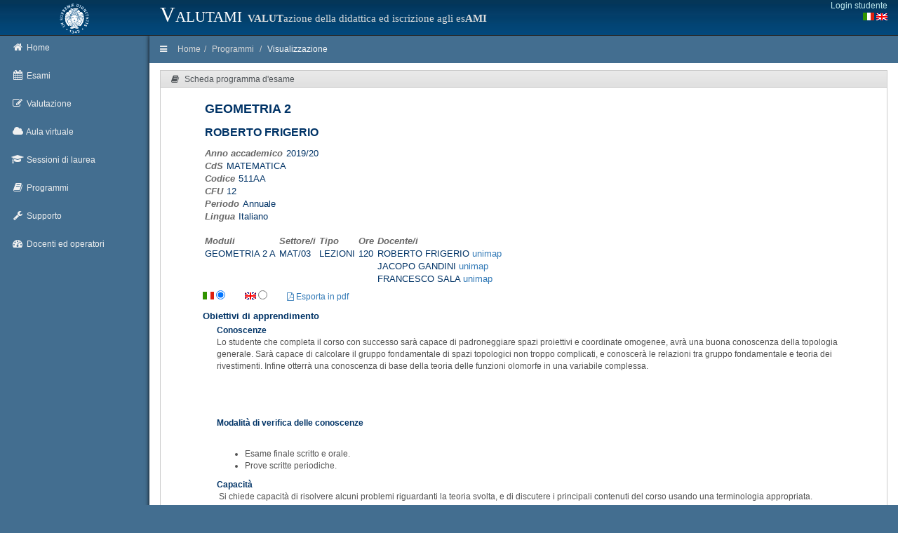

--- FILE ---
content_type: text/html; charset=UTF-8
request_url: https://esami.unipi.it/programma.php?c=41170&aa=2019&cid=9&did=20
body_size: 6450
content:
<!DOCTYPE html>
<html lang="en">
	<head>
		<meta charset="utf-8">
		<title>Universit&agrave; di Pisa - Valutazione della didattica e iscrizione agli esami</title>
		<meta name="description" content="description">
		<meta name="author" content="DevOOPS">
		<meta name="viewport" content="width=device-width, initial-scale=1">
		<link href="plugins/bootstrap/bootstrap.css" rel="stylesheet">
		<link href="plugins/jquery-ui/jquery-ui.min.css" rel="stylesheet">
		<link rel="stylesheet" href="css/font-awesome.min.css">
		<link href='https://fonts.googleapis.com/css?family=Righteous' rel='stylesheet' type='text/css'>
		<link href="plugins/select2/select2.css" rel="stylesheet">
		<link href="css/style_v1.css" rel="stylesheet">
		<link rel="stylesheet" href="../css_common/programmi.css" type="text/css" media="screen" />
		<!-- HTML5 shim and Respond.js IE8 support of HTML5 elements and media queries -->
		<!--[if lt IE 9]>
				<script src="http://getbootstrap.com/docs-assets/js/html5shiv.js"></script>
				<script src="http://getbootstrap.com/docs-assets/js/respond.min.js"></script>
		<![endif]-->
		
		
 		<link href="unipicss/unipi.css" rel="stylesheet">
	</head><body>
<header class="navbar">
	<div class="container-fluid expanded-panel">
		<div class="row top-panel">
			<div id="logo" class="col-sm-2 hidden-xs">
				<a href="http://www.unipi.it">
					<img src="unipiimages/cherubino_white77.gif" width="45" alt="Logo unipi">
				</a>
			</div>
			<div class="col-xs-6 unipi-header">
				Valutami <span class="unipi-subheader hidden-sm hidden-xs"><b>VALUT</b>azione della didattica ed iscrizione agli es<b>AMI</b></span>
			</div>
			<div class="col-xs-4">
				<div class="top-panel-right pull-right login-box">
<a style="float: right;" href="/auth/session.php">Login studente</a><br>
					<span style="float: right;">				
						<a href="setlang.php?lang=it"><i class="fa"><img src="unipiimages/ita.gif" alt="Versione in italiano"></i></a>
						<a href="setlang.php?lang=en"><i class="fa"><img src="unipiimages/uk.gif" alt="English version"></i></a>
					</span>
				</div>
			</div>
		</div> 
	</div>  
</header>
<div id="main" class="container-fluid shortmain"> 
	<div class="row">
		<div id="sidebar-left" class="col-xs-2 col-sm-2">
			<ul class="nav main-menu">
				<li>
					<a href="index.php">
						<i class="fa fa-home"></i>
						<span class="hidden-xs">Home</span>
					</a>
				</li>
				
				<li class="dropdown">
					<a href="#" class="dropdown-toggle" id="menuEsami">
						<i class="fa fa-calendar"></i>
						<span class="hidden-xs">Esami</span>
					</a>
					<ul class="dropdown-menu" aria-labelledby="menuEsami">
						<li><a id="menuNuovaIscrizione" href="elencoappelli.php">Nuova iscrizione</a></li>
						<li><a id="menuArchivioIscrizioni" href="archivioiscrizioni.php">Archivio iscrizioni</a></li>
						<li><a id="menuCalendarioCds" href="calendariodipcds.php">Calendario CdS</a></li>
						<li><a id="menuCalendario" href="calendario.php">Calendario sessioni</a></li>
					</ul>
				</li>
				
				<li class="dropdown" >
					<a href="#" class="dropdown-toggle" id="menuValutazione">
						<i class="fa fa-pencil-square-o"></i>
						<span class="hidden-xs">Valutazione</span>
					</a>
					<ul class="dropdown-menu" aria-labelledby="menuValutazione">
						<li><a id="menuNuovoQuestionario"  href="elencoquestionari.php">Valuta un corso</a></li>
						<li><a id="menuArchivioCompilazioni"  href="archiviocompilazioni.php">Questionari compilati</a></li>
						<li><a id="menuNuovoQuestionarioOrganizzazione"  href="surveyorg.php">Organizzazione e servizi</a></li>
						<li><a id="menuEsitoValutazione"  href="esitoValInsegnamenti.php">Report</a></li>
					</ul>
				</li>

				<li class="dropdown" >
					<a href="#" class="dropdown-toggle" id="menuTD">
						<i class="fa fa-cloud"></i>
						<span class="hidden-xs">Aula virtuale</span>
					</a>
					<ul class="dropdown-menu" aria-labelledby="menuTD">
						<li><a id="menuTDRicerca"  href="td.php">Ricerca</a></li>
						<!-- <li><a id="menuTDCds"  href="#">Elenco per cds</a></li> -->
					</ul>
				</li>

				<li class="dropdown" >
					<a href="#" class="dropdown-toggle" id="menuLauree">
						<i class="fa fa-graduation-cap"></i>
						<span class="hidden-xs">Sessioni di laurea</span>
					</a>
					<ul class="dropdown-menu" aria-labelledby="menuLauree">
						<li><a id="menuLaureeRicerca"  href="lauree.php">Ricerca</a></li>
					</ul>
				</li>


				<li class="dropdown" >
					<a href="#" class="dropdown-toggle" id="menuProgrammi">
						<i class="fa fa-book"></i>
						<span class="hidden-xs">Programmi</span>
					</a>
					<ul class="dropdown-menu" aria-labelledby="menuProgrammi">
						<li><a id="menuProgrammiRicerca"  href="programmi_ricerca.php">Ricerca</a></li>
						<li><a id="menuProgrammiRicerca"  href="programmi_ricerca_testo.php">Ricerca nel testo</a></li>
						<li><a id="menuProgrammiCds"  href="programmi_insegnamenti.php">Elenco per cds</a></li>
					</ul>
				</li>

				
				<li class="dropdown">
					<a href="#" class="dropdown-toggle" id="menuHelp">
						<i class="fa fa-wrench"></i>
						<span class="hidden-xs">Supporto</span>
					</a>
					<ul class="dropdown-menu" aria-labelledby="menuHelp">
						<li><a id="menuFaq" href="faq.php">FAQ</a></li>
						<li><a id="menuAss" href="assistenza.php">Assistenza</a></li>
						<li><a id="menuPrivacy" href="privacy.php">Privacy</a></li>
					</ul>
				</li>
				
				<li>
					<a href="/backoffice" >
						<i class="fa fa-dashboard"></i>
						<span class="hidden-xs">Docenti ed operatori</span>
					</a>
				</li>
			</ul>
		</div>
	
		<div id="content" class="col-xs-12 col-sm-10"><div class="row">
	<div id="breadcrumb" class="col-xs-12">
		<a href="#" class="show-sidebar">
			<i class="fa fa-bars"></i>
		</a>
		<ol class="breadcrumb pull-left hidden-xs">
			<li><a href="index.php">Home</a></li><li><a href="programmi_insegnamenti.php?aa=2019&cid=9&did=20">Programmi</a></li>
<li><a href="">Visualizzazione</a></li>
	</ol>
	</div>
</div>
<div class="row" id="insegnamenti">
	<div id="dati_studente"></div>
	<div class="col-xs-12">
		<div class="box">
			<div class="box-header">
				<div class="box-name">
					<i class="fa fa-book"></i>
					<span>Scheda programma d'esame</span>
				</div>
				<div class="no-move"></div>
			</div>
			<div class="box-content" style="overflow-y:hidden; overflow:auto;  width:100%">
				
				<div style="margin-left:45px">
					<div style="width:100%"><div class="div-table table-intestazione-programma">
<div class="div-table-row">
<div class="div-table-cell titolatura-insegnamento-programma">GEOMETRIA 2</div>
</div>
<div class="div-table-row">
<div class="div-table-cell titolare-insegnamento-programma">ROBERTO FRIGERIO</div>
</div>

								<div class="row">
									<div class="col-md-6">
										<span class="label-programma">Anno accademico</span><span class="value-programma">2019/20</span><br />
										<span class="label-programma">CdS</span><span class="value-programma">MATEMATICA</span><br />
										<span class="label-programma">Codice</span><span class="value-programma">511AA</span><br />
										<span class="label-programma">CFU</span><span class="value-programma">12</span><br />
										<span class="label-programma">Periodo</span><span class="value-programma">Annuale</span><br /><span class="label-programma">Lingua</span><span class="value-programma">Italiano</span></div>
<div class="col-md-6"></div></div><div><br><table class='nomargin'><tr><td class='label-programma'>Moduli</td><td class='label-programma'>Settore/i</td><td class='label-programma'>Tipo</td><td class='label-programma'>Ore</td><td class='label-programma'>Docente/i</td></tr>
<TR><TD class='value-programma'>GEOMETRIA 2 A</TD><TD class='value-programma'>MAT/03</TD><TD class='value-programma'>LEZIONI</TD><TD class='value-programma'>120</TD><TD class='value-programma' ><table class='nomargin'><tr><td class='value-programma'>ROBERTO FRIGERIO <a href='http://unimap.unipi.it/cercapersone/dettaglio.php?ri=2647' target='_blank'>unimap</a></td></tr><tr><td class='value-programma'>JACOPO GANDINI <a href='http://unimap.unipi.it/cercapersone/dettaglio.php?ri=126731' target='_blank'>unimap</a></td></tr><tr><td class='value-programma'>FRANCESCO SALA <a href='http://unimap.unipi.it/cercapersone/dettaglio.php?ri=148726' target='_blank'>unimap</a></td></tr></table></TD></TR>
</table></div>

</div>
<div style="display: inline-block;"><span class="prog-flags"><img style="vertical-align:baseline;" src="../backoffice/images/ita.gif"> <input type="radio" name="language" value="it" checked></span><span class="prog-flags"><img style="vertical-align:baseline;" src="../backoffice/images/uk.gif" > <input type="radio" name="language" value="en" ></span><span class="prog-flags" style="vertical-align:baseline;"><a id="pdfProgramma" href="pdfProgCorsoStu.php?language=it&c=41170" target="_blank"><i class="fa fa-file-pdf-o"></i> Esporta in pdf</a></span></div><div class="prog_it" >
<div class="titolo-elemento-programma">Obiettivi di apprendimento</div>
<span class="contenuto_programma"></span>
</div>
<div class="prog_en" >
<div class="titolo-elemento-programma">Learning outcomes</div>
<span class="contenuto_programma"></span>
</div>
<div class="prog_it sub-item-programma">
<div class="titolatura-insegnamento-programma sub-title-insegnamento-programma">Conoscenze</div>
<span class="contenuto_programma"><p>Lo studente che completa il corso con successo sar&agrave; capace di padroneggiare spazi proiettivi e coordinate omogenee, avr&agrave; una buona conoscenza&nbsp;della topologia generale. Sar&agrave; capace di calcolare il gruppo fondamentale di spazi topologici non troppo complicati, e conoscer&agrave; le relazioni tra gruppo fondamentale e teoria dei rivestimenti. Infine otterr&agrave; una conoscenza di base della teoria delle funzioni olomorfe in una variabile complessa.</p>
<p>&nbsp;</p>
<p>&nbsp;</p></span>
</div>
<div class="prog_en sub-item-programma">
<div class="titolatura-insegnamento-programma sub-title-insegnamento-programma">Knowledge</div>
<span class="contenuto_programma"><p>The student who successfully completes the course will have the ability to manage projective spaces and homogeneous coordinates and will get a basic knowledge on general topology. Also he/she will be able to calculate the fundamental group of (not too complicated) topological spaces, and will know the relatioship between the fundamental group and covering theory. The student will finally get a basic knowledge of holomorphic functions of one complex variable.</p></span>
</div>
<div class="prog_it sub-item-programma">
<div class="titolatura-insegnamento-programma sub-title-insegnamento-programma">Modalit&agrave; di verifica delle conoscenze</div>
<span class="contenuto_programma"><p>&nbsp;</p>
<ul>
<li>Esame finale scritto e orale.</li>
<li>Prove scritte periodiche.</li>
</ul></span>
</div>
<div class="prog_en sub-item-programma">
<div class="titolatura-insegnamento-programma sub-title-insegnamento-programma">Assessment criteria of knowledge</div>
<span class="contenuto_programma"><p>&nbsp;</p>
<ul>
<li>Final oral exam</li>
<li>Final written exam</li>
<li>Periodic written tests</li>
</ul></span>
</div>
<div class="prog_it sub-item-programma">
<div class="titolatura-insegnamento-programma sub-title-insegnamento-programma">Capacit&agrave;</div>
<span class="contenuto_programma"><p>&nbsp;Si chiede capacit&agrave; di risolvere alcuni problemi riguardanti la teoria svolta, e di discutere i principali contenuti del corso usando una terminologia appropriata.</p>
<p>&nbsp;</p></span>
</div>
<div class="prog_en sub-item-programma">
<div class="titolatura-insegnamento-programma sub-title-insegnamento-programma">Skills</div>
<span class="contenuto_programma"><p>The student will be assessed on his/her demonstrated ability to discuss the main course contents using the appropriate terminology.</p>
<p>&nbsp;</p></span>
</div>
<div class="prog_it sub-item-programma">
<div class="titolatura-insegnamento-programma sub-title-insegnamento-programma">Modalit&agrave; di verifica delle capacit&agrave;</div>
<span class="contenuto_programma"><p>&nbsp;</p>
<ul>
<li>Esame finale scritto e orale.</li>
<li>Prove scritte periodiche.</li>
</ul>
<p>Le regole d'esame specifiche relative all'a.a. 2019/20 sono disponibili qui:</p>
<p>http://people.dm.unipi.it/frigerio/files/regoleesame_geometria2.pdf</p></span>
</div>
<div class="prog_en sub-item-programma">
<div class="titolatura-insegnamento-programma sub-title-insegnamento-programma">Assessment criteria of skills</div>
<span class="contenuto_programma"><p>&nbsp;</p>
<ul>
<li>Final oral exam</li>
<li>Final written exam</li>
<li>Periodic written tests</li>
</ul>
<p>You may find detailed instructions at the following webpage:</p>
<p>http://people.dm.unipi.it/frigerio/files/regoleesame_geometria2.pdf&nbsp;</p></span>
</div>
<div class="prog_it sub-item-programma">
<div class="titolatura-insegnamento-programma sub-title-insegnamento-programma">Comportamenti</div>
<span class="contenuto_programma"><p>Lo studente dovr&agrave; essere in grado di discutere di matematica sia con i propri compagni sia con il docente in maniera rigorosa ed espressiva.</p></span>
</div>
<div class="prog_en sub-item-programma">
<div class="titolatura-insegnamento-programma sub-title-insegnamento-programma">Behaviors</div>
<span class="contenuto_programma"><p>The student must be able to discuss mathematical topics both with his/her mates and with the teacher using a rigorous mathematical language.&nbsp;</p></span>
</div>
<div class="prog_it sub-item-programma">
<div class="titolatura-insegnamento-programma sub-title-insegnamento-programma">Modalit&agrave; di verifica dei comportamenti</div>
<span class="contenuto_programma"><p>La capacit&agrave; di discutere di matematica in maniera rigorosa ed espressiva sar&agrave; verificata durante l'esame orale.</p></span>
</div>
<div class="prog_en sub-item-programma">
<div class="titolatura-insegnamento-programma sub-title-insegnamento-programma">Assessment criteria of behaviors</div>
<span class="contenuto_programma"><p>During the oral examination, the committee evaluates the ability of the student in discussing mathematical topics with his/her teacher.</p></span>
</div>
<div class="prog_it" >
<div class="titolo-elemento-programma">Prerequisiti (conoscenze iniziali)</div>
<span class="contenuto_programma"><p>Spazi vettoriali, applicazioni lineari, applicazioni diagonalizzabili e triangolabili, prodotti scalari. Coniche a quadriche affini. Insiemi e relazioni di equivalenza. Teoria della derivazione e dell'integrazione in una variabile reale.&nbsp;</p></span>
</div>
<div class="prog_en" >
<div class="titolo-elemento-programma">Prerequisites</div>
<span class="contenuto_programma"><p>Vector spaces, linear maps, eigenvectors, scalar products. Affine conics and quadrics. Sets and equivalence relations. Derivatives and integrals for real functions in one real variable.</p></span>
</div>
<div class="prog_it" >
<div class="titolo-elemento-programma">Indicazioni metodologiche</div>
<span class="contenuto_programma"><p>&nbsp;Lezioni ed esercitazioni frontali.</p>
<p>&nbsp;Attivit&agrave; utili per imparare: frequenza alle lezioni, studio individuale, lavoro di gruppo.</p></span>
</div>
<div class="prog_en" >
<div class="titolo-elemento-programma">Teaching methods</div>
<span class="contenuto_programma"><p>Delivery: face to face</p>
<p>Learning activities:</p>
<ul>
<li>attending lectures</li>
<li>individual study</li>
<li>group work</li>
</ul>
<p>Attendance: Advised</p>
<p>Teaching methods:</p>
<ul>
<li>Lectures</li>
<li>Task-based learning/problem-based learning/inquiry-based learning</li>
</ul></span>
</div>
<div class="prog_it" >
<div class="titolo-elemento-programma">Programma (contenuti dell'insegnamento)</div>
<span class="contenuto_programma"><p>Geometria proettiva. Spazi proiettivi. Sottospazi, trasformazioni proiettive, proiettivit&agrave;. Carte affini. Dualit&agrave;. Il birapporto. Ipersuperfici.&nbsp;</p>
<p>Topologia generale. Spazi topologici e applicazioni continue. &nbsp;Sottospazi, prodotti, quozienti. Assiomi di separazione. Assiomi di numerabilit&agrave;. Compattezza, connessione, connessione per archi. Spazi di Baire.&nbsp;</p>
<p>Un primo approccio alla topologia algebrica: omotopia, spazi contrattili, deformazioni. Il gruppo fondamentale. Teorema di Seifert-Van Kampen. Teoria dei rivestimenti. Il rivestimento universale. Rivestimenti regolari. Monodromia. Azione del gruppo fondamentale sul rivestimento universale.</p>
<p>Funzioni olomorfe di una variabile complessa: definizioni, esempi. 1-Forme differenziali a valori complessi. Teorema di Cauchy. Teorema dei residui. Lemma di Schwarz. Principio del massimo.</p>
<p>&nbsp;</p></span>
</div>
<div class="prog_en" >
<div class="titolo-elemento-programma">Syllabus</div>
<span class="contenuto_programma"><p>Projective geometry.&nbsp;Projective spaces. Subspaces, projective transformations, projectivities. Affine charts. Duality. Cross-ratio. Hypersurfaces.</p>
<p>General topology.&nbsp;Topological spaces and continuous maps. Subspaces, products, quotient spaces. Separation axioms. Countability axioms. Compactness, connectedness, path-connectedness. Baire spaces.&nbsp;</p>
<p>Algebraic topology. Homotopy, contractible spaces, retracts. The fundamental group. Seifert-Van Kampen Theorem. Covering theory. The universal covering. Regular coverings. Monodromy. The action of the fundamental group on the universal covering.</p>
<p>Holomorphic functions of one complex variable: definition and examples. Differential 1-forms with complex values. Cauchy Theorem. The residue Theorem. Schwarz Lemma. The maximum principle.</p></span>
</div>
<div class="prog_it" >
<div class="titolo-elemento-programma">Bibliografia e materiale didattico</div>
<span class="contenuto_programma"><p>TOPOLOGIA GENERALE, GRUPPO FONDAMENTALE E RIVESTIMENTI:</p>
<p>M. Manetti, "Topologia".&nbsp;</p>
<p>Esercizi di topologia generale si possono trovare anche in testi dedicati all'argomento, come:</p>
<p>Checcucci, Vesentini, Tognoli, "Lezioni di Topologia Generale", o</p>
<p>Dugundji, "Topology", disponibile online qui:&nbsp;https://www.southalabama.edu/mathstat/personal_pages/carter/Dugundji.pdf</p>
<p>Esercizi su varie parti del corso si trovano anche nel libro</p>
<p>De Fabritiis, Petronio: "Esercizi svolti e complementi di topologia e geometria".&nbsp;</p>
<p>VARIABILE COMPLESSA:</p>
<p>H. Cartan,&nbsp;"Elementary theory of analytic functions of one or several complex variables".</p>
<p>GEOMETRIA PROIETTIVA:</p>
<p>&nbsp;E. Fortuna, R. Frigerio, R. Pardini, "Geometria Proiettiva - Richiami di teoria ed esercizi svolti".</p>
<p>&nbsp;</p></span>
</div>
<div class="prog_en" >
<div class="titolo-elemento-programma">Bibliography</div>
<span class="contenuto_programma"><p>GENERAL TOPOLOGY, FUNDAMENTAL GROUP AND COVERINGS:</p>
<p>M. Manetti, "Topology".&nbsp;</p>
<p>Exercises on general topology may be found also in books that are completely devoted to the topic, i.e. in</p>
<p>Checcucci, Vesentini, Tognoli, "Lezioni di Topologia Generale", or</p>
<p>Dugundji, "Topology", which is available online here:&nbsp;https://www.southalabama.edu/mathstat/personal_pages/carter/Dugundji.pdf</p>
<p>Exercises on many topics covered by the course may be found here:</p>
<p>De Fabritiis, Petronio: "Esercizi svolti e complementi di topologia e geometria".&nbsp;</p>
<p>HOLOMORPHIC FUNCTIONS:</p>
<p>H. Cartan,&nbsp;"Elementary theory of analytic functions of one or several complex variables".</p>
<p>PROJECTIVE GEOMETRY:</p>
<p>&nbsp;E. Fortuna, R. Frigerio, R. Pardini, "Projective Geometry - Solved problems and Theory review".</p></span>
</div>
<div class="prog_it" >
<div class="titolo-elemento-programma">Modalit&agrave; d'esame</div>
<span class="contenuto_programma"><p>Prova scritta</p>
<p>Prova orale</p>
<p>Prove in itinere&nbsp;</p></span>
</div>
<div class="prog_en" >
<div class="titolo-elemento-programma">Assessment methods</div>
<span class="contenuto_programma"><p>Written examination.</p>
<p>Oral examination.</p>
<p>Partial written examinations.</p></span>
</div>
<div style="float:right; font-style:italic;">Ultimo aggiornamento 12/05/2020 17:56</div>
				</div>

			</div>
		</div>
	</div>
</div>
		
		</div> <!-- content -->
	</div> <!-- row -->
</div> <!-- main -->


<div class="container-fluid"> 
	<div class="row" id="unipiFooter">
		<div class="col-md-5 col-md-offset-2 text-center hidden-xs"><br>
			&copy; <a class="linkFooter" href="http://www.unipi.it">Universit&agrave; di Pisa</a> 2013-2026<br>
			<a class="linkFooter" href="privacy.php">Trattamento dei dati - Privacy policy</a>		
		</div>
		<div class="col-md-5 text-center hidden-xs"><br>
			Sistema Informatico di Ateneo<br>
		</div>
	</div>
</div>

<!-- jQuery (necessary for Bootstrap's JavaScript plugins) -->
<!--<script src="http://code.jquery.com/jquery.js"></script>-->
<script src="plugins/jquery/jquery.min.js"></script>
<script src="plugins/jquery-ui/jquery-ui.min.js"></script>
<!-- Include all compiled plugins (below), or include individual files as needed -->
<script src="plugins/bootstrap/bootstrap.min.js"></script>
<!-- 
<script src="plugins/justified-gallery/jquery.justifiedGallery.min.js"></script> 
<script src="plugins/tinymce/tinymce.min.js"></script>
<script src="plugins/tinymce/jquery.tinymce.min.js"></script>
-->
<!-- All functions for this theme + document.ready processing -->
<script src="js/devoops.js?20161006"></script>
<script src="unipijs/unipi.js?2020031501"></script>
<script src="unipijs/dm.js"></script>
<!-- Embedding in outer iframe -->
<script>
	function adjustParentHeight() {
		var elem = document.getElementById('insegnamenti');
		if(elem != null) {
			var windowHeight = elem.offsetHeight;
			parent.postMessage({ message: windowHeight, action: 'adjustHeight' }, "*");
		}
	}
	window.onload = adjustParentHeight;
	window.addEventListener('resize', adjustParentHeight);
</script>
</body>
</html>
<script>
	$(document).ready(function () {
		$(".prog_en").hide();


		$('input[type=radio][name=language]').change(function () {
			link = $("#pdfProgramma").attr("href");
			switch (this.value) {
				case 'it':
					$(".prog_it").show();
					$(".prog_en").hide();
					link = link.replace("language=en", "language=it");
					break;
				case 'en':
					$(".prog_it").hide();
					$(".prog_en").show();
					link = link.replace("language=it", "language=en");
					break;
				default:
			}
			$("#pdfProgramma").attr("href", link);
		});


		$('input[type=radio]:checked').trigger("change");

	});
</script>